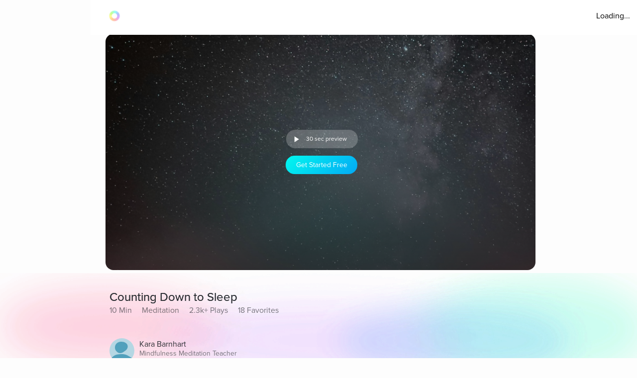

--- FILE ---
content_type: text/javascript
request_url: https://cdn.pagesense.io/js/aurahealth/e0c1420547624e6ebe9ad9e6e0585ff1_visitor_count.js
body_size: 698
content:
window.ZAB.visitorData = {"experiments":{"RtZwv57":{"variations":{"b346fd921f3b4036b3318ef5e00c36a3":{"unique_count":"12978"},"459e7dd8c05f4632bb8fb09542ad2c02":{"unique_count":"12973"}},"actual_start_time":1731092397595},"E4YY8Hk":{"variations":{"3adc081fc622421c8dc178d5c3640da6":{"unique_count":"85826"},"a21fd7b11d2641e6af87d31e9d67bf24":{"unique_count":"3465"},"96af18039ef240c4837fa482b48d3c13":{"unique_count":"85767"},"14bd51c878e64e2580e5774f2ef5bfa4":{"unique_count":"88296"}},"actual_start_time":1759416256232},"XR9NzOP":{"variations":{"39c52196e3424e30a79002cfd79b4907":{"unique_count":"27909"}},"actual_start_time":1715362099922},"eqjkxCa":{"variations":{"79cf5268a154413186a24d7d658a80b7":{"unique_count":"1612"},"cb988d1a9a564dcb944017aa2fc3f916":{"unique_count":"1609"}},"actual_start_time":1741283316297},"446b2ZR":{"variations":{"024e308db20446389ef8b1e1bc8534da":{"unique_count":"850"},"b273f533899f468ab51e2cc38a3e08e1":{"unique_count":"845"}},"actual_start_time":1731092460520},"YlfRNwh":{"variations":{"f83631890cb945b393c51971bd3c9cc0":{"unique_count":"10920"},"632299a0a91d49e5be6570823c4f2c64":{"unique_count":"10920"}},"actual_start_time":1741283243910},"WayTVh5":{"variations":{"672db33f450243d99283fe8a24d43e7e":{"unique_count":"1862"},"a7a973cb820840218aab71d074bc201c":{"unique_count":"1868"}},"actual_start_time":1731429833455},"VDxOBss":{"variations":{"cbdb8f00312b44ee8183b0f095325c8c":{"unique_count":"16438"},"b898310ebd4748308628f8c4e54baa76":{"unique_count":"16436"}},"actual_start_time":1741283388791},"BMEn7qa":{"variations":{"2e7a0c03b428474ab5147983ce18f5db":{"unique_count":"4503"},"b97eda40d5b248eca710e8566ae0ef14":{"unique_count":"4505"}},"actual_start_time":1755278868294},"SR0Zh2Q":{"variations":{"6eeeed9decb94d0194cf76346ce0575f":{"unique_count":"22055"},"67a47593050e44859009945e2062174a":{"unique_count":"21989"},"caa52ab78ebb439faad1ac7bf990dd84":{"unique_count":"22697"}},"actual_start_time":1741283443652}},"time":1768898912511}